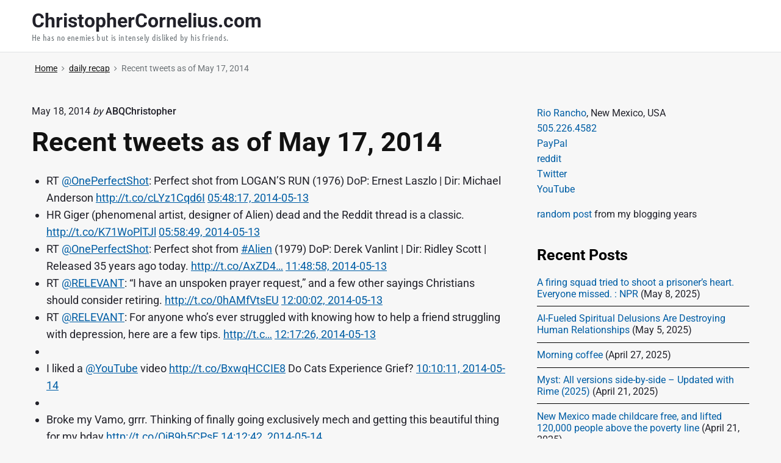

--- FILE ---
content_type: text/html; charset=UTF-8
request_url: https://christophercornelius.com/recent-tweets-as-of-may-17-2014/
body_size: 18370
content:
<!DOCTYPE html>
<html lang="en-US" class="no-js">

<head>
<meta charset="UTF-8" />
<script>(function(html){html.className = html.className.replace(/\bno-js\b/,'js')})(document.documentElement);</script>
<title>Recent tweets as of May 17, 2014 &#8211; ChristopherCornelius.com</title>
<meta name='robots' content='max-image-preview:large' />
	<style>img:is([sizes="auto" i], [sizes^="auto," i]) { contain-intrinsic-size: 3000px 1500px }</style>
	<meta name="viewport" content="width=device-width, initial-scale=1" />
<meta name="generator" content="Themelia 1.3.1" />
<link rel='dns-prefetch' href='//stats.wp.com' />
<link href='https://fonts.gstatic.com' crossorigin rel='preconnect' />
<link rel="alternate" type="application/rss+xml" title="ChristopherCornelius.com &raquo; Feed" href="https://christophercornelius.com/feed/" />
<link rel="alternate" type="application/rss+xml" title="ChristopherCornelius.com &raquo; Comments Feed" href="https://christophercornelius.com/comments/feed/" />
<link rel="alternate" type="application/rss+xml" title="ChristopherCornelius.com &raquo; Recent tweets as of May 17, 2014 Comments Feed" href="https://christophercornelius.com/recent-tweets-as-of-may-17-2014/feed/" />
<link rel="pingback" href="https://christophercornelius.com/xmlrpc.php" />
<script type="text/javascript">
/* <![CDATA[ */
window._wpemojiSettings = {"baseUrl":"https:\/\/s.w.org\/images\/core\/emoji\/15.0.3\/72x72\/","ext":".png","svgUrl":"https:\/\/s.w.org\/images\/core\/emoji\/15.0.3\/svg\/","svgExt":".svg","source":{"concatemoji":"https:\/\/christophercornelius.com\/wp-includes\/js\/wp-emoji-release.min.js?ver=6.7.4"}};
/*! This file is auto-generated */
!function(i,n){var o,s,e;function c(e){try{var t={supportTests:e,timestamp:(new Date).valueOf()};sessionStorage.setItem(o,JSON.stringify(t))}catch(e){}}function p(e,t,n){e.clearRect(0,0,e.canvas.width,e.canvas.height),e.fillText(t,0,0);var t=new Uint32Array(e.getImageData(0,0,e.canvas.width,e.canvas.height).data),r=(e.clearRect(0,0,e.canvas.width,e.canvas.height),e.fillText(n,0,0),new Uint32Array(e.getImageData(0,0,e.canvas.width,e.canvas.height).data));return t.every(function(e,t){return e===r[t]})}function u(e,t,n){switch(t){case"flag":return n(e,"\ud83c\udff3\ufe0f\u200d\u26a7\ufe0f","\ud83c\udff3\ufe0f\u200b\u26a7\ufe0f")?!1:!n(e,"\ud83c\uddfa\ud83c\uddf3","\ud83c\uddfa\u200b\ud83c\uddf3")&&!n(e,"\ud83c\udff4\udb40\udc67\udb40\udc62\udb40\udc65\udb40\udc6e\udb40\udc67\udb40\udc7f","\ud83c\udff4\u200b\udb40\udc67\u200b\udb40\udc62\u200b\udb40\udc65\u200b\udb40\udc6e\u200b\udb40\udc67\u200b\udb40\udc7f");case"emoji":return!n(e,"\ud83d\udc26\u200d\u2b1b","\ud83d\udc26\u200b\u2b1b")}return!1}function f(e,t,n){var r="undefined"!=typeof WorkerGlobalScope&&self instanceof WorkerGlobalScope?new OffscreenCanvas(300,150):i.createElement("canvas"),a=r.getContext("2d",{willReadFrequently:!0}),o=(a.textBaseline="top",a.font="600 32px Arial",{});return e.forEach(function(e){o[e]=t(a,e,n)}),o}function t(e){var t=i.createElement("script");t.src=e,t.defer=!0,i.head.appendChild(t)}"undefined"!=typeof Promise&&(o="wpEmojiSettingsSupports",s=["flag","emoji"],n.supports={everything:!0,everythingExceptFlag:!0},e=new Promise(function(e){i.addEventListener("DOMContentLoaded",e,{once:!0})}),new Promise(function(t){var n=function(){try{var e=JSON.parse(sessionStorage.getItem(o));if("object"==typeof e&&"number"==typeof e.timestamp&&(new Date).valueOf()<e.timestamp+604800&&"object"==typeof e.supportTests)return e.supportTests}catch(e){}return null}();if(!n){if("undefined"!=typeof Worker&&"undefined"!=typeof OffscreenCanvas&&"undefined"!=typeof URL&&URL.createObjectURL&&"undefined"!=typeof Blob)try{var e="postMessage("+f.toString()+"("+[JSON.stringify(s),u.toString(),p.toString()].join(",")+"));",r=new Blob([e],{type:"text/javascript"}),a=new Worker(URL.createObjectURL(r),{name:"wpTestEmojiSupports"});return void(a.onmessage=function(e){c(n=e.data),a.terminate(),t(n)})}catch(e){}c(n=f(s,u,p))}t(n)}).then(function(e){for(var t in e)n.supports[t]=e[t],n.supports.everything=n.supports.everything&&n.supports[t],"flag"!==t&&(n.supports.everythingExceptFlag=n.supports.everythingExceptFlag&&n.supports[t]);n.supports.everythingExceptFlag=n.supports.everythingExceptFlag&&!n.supports.flag,n.DOMReady=!1,n.readyCallback=function(){n.DOMReady=!0}}).then(function(){return e}).then(function(){var e;n.supports.everything||(n.readyCallback(),(e=n.source||{}).concatemoji?t(e.concatemoji):e.wpemoji&&e.twemoji&&(t(e.twemoji),t(e.wpemoji)))}))}((window,document),window._wpemojiSettings);
/* ]]> */
</script>
<link rel='stylesheet' id='themelia-ionicons-css' href='https://christophercornelius.com/wp-content/themes/themelia/css/ionicons.min.css?ver=1.5.0' type='text/css' media='all' />
<link rel='stylesheet' id='themelia-unsemantic-css' href='https://christophercornelius.com/wp-content/themes/themelia/css/unsemantic.min.css?ver=1.5.0' type='text/css' media='all' />
<link rel='stylesheet' id='themelia-style-css' href='https://christophercornelius.com/wp-content/themes/themelia/style.min.css?ver=1.5.0' type='text/css' media='all' />
<style id='themelia-style-inline-css' type='text/css'>
body { font-size: 1em;} @media (min-width: 600px) and (max-width: 1199px) { body {font-size: 1.063em}}  @media (min-width: 1200px) and (max-width: 1799px) { body {font-size: 1.125em}}  @media (min-width: 1800px) { body {font-size: 1.188em}} h1{font-size:1.602em}h2{font-size:1.424em}.big,.lead,blockquote,h3{font-size:1.266em}h4{font-size:1.125em}h5,h6{font-size:1em}blockquote cite,small,.small,sup{font-size:.889em}.smaller{font-size:.79em} @media (min-width: 600px)  and (max-width: 1199px) { h1{font-size:2.074em}h2{font-size:1.728em}h3{font-size:1.44em}.big,.lead,blockquote,h4{font-size:1.2em}h5,h6{font-size:1em}blockquote cite,small,.small,sup{font-size:.833em}.smaller{font-size:.75em} }  @media (min-width: 1200px) and (max-width: 1799px) { h1{font-size:2.441em}h2{font-size:1.953em}h3{font-size:1.563em}.big,.lead,blockquote,h4{font-size:1.25em}h5,h6{font-size:1em}blockquote cite,small,.small,sup{font-size:.889em}.smaller{font-size:.75em} }  @media (min-width: 1800px) { h1{font-size:3.157em}h2{font-size:2.369em}h3{font-size:1.777em}.big,.lead,blockquote,h4{font-size:1.333em}h5,h6{font-size:1em}blockquote cite,small,.small,sup{font-size:.889em}.smaller{font-size:.75em} } .grid-container {max-width: 1340px}@media (min-width:1200px){.sm-simple>.menu-item{padding:0 10px}.sm-simple>.menu-item.pr0{padding-right:0}.sm-simple>.menu-item.pl0{padding-left:0}.sm-simple>li>a:before{content:"";display:block;height:3px;left:0;right:0;bottom:0;position:absolute;transition:transform .3s ease;transform:scaleX(0)}.sm-simple>li>a.highlighted:before,.sm-simple>li>a:hover:before{background:#b10e1e;transform:scaleX(1)}.sm-simple>li.current-menu-item>a:before,.sm-simple>li.current-page-ancestor>a:before,.sm-simple>li.current_page_item>a:before,.sm-simple>li.current_page_parent>a:before{background:#ba321d;transform:scaleX(1)}.no-js .sm ul ul{min-width:12em;left:100%!important;top:0!important}.sm-simple a.highlighted .sub-arrow:after{content:"\f3d0"}.site-title-wrap{float:left;position:relative}.header-inline-menu-title .site-title-wrap{padding-left:15px}.menu-primary{align-items:center;display:-webkit-box;display:-ms-flexbox;display:flex;-webkit-box-orient:vertical;-webkit-box-direction:normal;-ms-flex-direction:column;flex-direction:column;-webkit-box-pack:center;-ms-flex-pack:center;justify-content:center;margin-left:auto}.site-header .menu-items{float:left}.sm-simple ul{position:absolute;width:12em}.sm-simple li{float:left}.sm-simple.sm-rtl li{float:right}.sm-simple ul li,.sm-simple.sm-rtl ul li,.sm-simple.sm-vertical li{float:none}.sm-simple a{white-space:nowrap}.sm-simple ul a,.sm-simple.sm-vertical a{white-space:normal}.sm-simple .sm-nowrap>li>:not(ul) a,.sm-simple .sm-nowrap>li>a{white-space:nowrap}.sm-simple a{padding-top:.5em;padding-bottom:.5em;width:auto}.sm-simple ul li a{padding:.85em}.header-i-m-lr .sm-simple li:first-child a,.header-s-l .sm-simple li:first-child a{padding-left:0}.sm-simple a.disabled{background:#fff;color:#ccc}.sm-simple a.has-submenu{padding-right:10px}.sm-simple a .sub-arrow{width:8px;background:0 0}.sm-simple a .sub-arrow:after{font-size:12px}.sm-simple>li:first-child{border-left:0}.sm-simple ul{border:1px solid rgba(39,55,64,.09);-webkit-box-shadow:0 1px 1px rgba(0,0,0,.01);-moz-box-shadow:0 1px 1px rgba(0,0,0,.01);box-shadow:0 1px 1px rgba(0,0,0,.01);background:#fff}.sm-simple ul a.has-submenu{padding-right:30px}.sm-simple ul a .sub-arrow{position:absolute;right:12px}.sm-simple ul a .sub-arrow:after{position:absolute;right:12px;top:50%;margin-top:-6px;-ms-transform:rotate(-90deg);-webkit-transform:rotate(-90deg);transform:rotate(-90deg)}.sm-simple .sub-menu li{border-bottom:1px solid rgba(39,55,64,.09)}.sm-simple .sub-menu li:last-child{border-bottom:none}.sm-simple ul>li:first-child{border-top:0}.sm-simple span.scroll-down,.sm-simple span.scroll-up{display:none;position:absolute;overflow:hidden;visibility:hidden;background:#fff;height:20px}.sm-simple span.scroll-down-arrow,.sm-simple span.scroll-up-arrow{position:absolute;top:-2px;left:50%;margin-left:-8px;width:0;height:0;overflow:hidden;border-width:8px;border-style:dashed dashed solid dashed;border-color:transparent transparent #555 transparent}.sm-simple span.scroll-down-arrow{top:6px;border-style:solid dashed dashed dashed;border-color:#555 transparent transparent transparent}.sm-simple.sm-rtl a.has-submenu{padding-right:20px;padding-left:32px}.sm-simple.sm-rtl a .sub-arrow{right:auto;left:20px}.sm-simple.sm-rtl.sm-vertical a.has-submenu{padding:11px 20px}.sm-simple.sm-rtl.sm-vertical a .sub-arrow{right:20px;margin-right:-12px}.sm-simple.sm-rtl>li:first-child{border-left:1px solid #eee}.sm-simple.sm-rtl>li:last-child{border-left:0}.sm-simple.sm-rtl ul a.has-submenu{padding:11px 20px}.sm-simple.sm-rtl ul a .sub-arrow{right:20px;margin-right:-12px}.sm-simple.sm-vertical a .sub-arrow{right:auto;margin-left:-12px}.sm-simple.sm-vertical li{border-left:0;border-top:1px solid #eee}.sm-simple.sm-vertical>li:first-child{border-top:0}.access-inner{-webkit-box-orient:horizontal;-webkit-box-direction:normal;-ms-flex-direction:row;flex-direction:row;-webkit-box-pack:justify;-ms-flex-pack:justify;justify-content:space-between}.header-inline-menu-title .access-inner{-webkit-box-orient:horizontal;-webkit-box-direction:reverse;-ms-flex-direction:row-reverse;flex-direction:row-reverse}.menu-primary{width:auto}.header-inline-title-menu .site-access li:last-child,.header-stack-right .site-access li:last-child{padding-right:0}.header-inline-menu-title .site-access li:first-child,.header-stack-left .site-access li:first-child{padding-left:0}.main-menu-btn{display:none!important}.menu-primary-items{position:relative;top:0}.menu-primary-items[aria-expanded=false]{display:block}}@media only screen and (max-width:1199px){.sm-simple a .sub-arrow{background-color:rgba(39,55,64,.05)}.sm-simple a.highlighted .sub-arrow{background-color:rgba(39,55,64,.07)}.sm-simple ul a .sub-arrow,.sm-simple ul a.highlighted .sub-arrow{background-color:transparent}.sm-simple li a{border-top:1px solid rgba(39,55,64,.09)}.sm-simple li a{padding-top:15px;padding-bottom:15px}.sm-simple li a.has-submenu{padding-right:60px}.sm-simple li li{margin-left:0}.sm-simple li li a{padding-left:15px;padding-right:5px;padding-top:15px;padding-bottom:15px}.sm-simple .sub-menu li a:hover{background:0 0}.sm-simple li.cta a{border:none;margin-top:15px;margin-bottom:25px;text-align:center}}.btn-primary, .btn, input[type="submit"], .gform_button {background:#00823B}.woocommerce #main a.button, .woocommerce #main button.button, .sidebar-primary .edd_checkout a, .sidebar-special .edd_checkout a, #main .edd_go_to_checkout.button, #main .edd-add-to-cart.button, #main .woocommerce a.button.alt, #main .woocommerce button.button.alt, #main .woocommerce input.button.alt {background:#00823B}.woocommerce #main #respond input#submit, #main .woocommerce button.button {background:#E8E8E8}
</style>
<link rel='stylesheet' id='wp-block-library-css' href='https://christophercornelius.com/wp-includes/css/dist/block-library/style.min.css?ver=6.7.4' type='text/css' media='all' />
<style id='classic-theme-styles-inline-css' type='text/css'>
/*! This file is auto-generated */
.wp-block-button__link{color:#fff;background-color:#32373c;border-radius:9999px;box-shadow:none;text-decoration:none;padding:calc(.667em + 2px) calc(1.333em + 2px);font-size:1.125em}.wp-block-file__button{background:#32373c;color:#fff;text-decoration:none}
</style>
<style id='global-styles-inline-css' type='text/css'>
:root{--wp--preset--aspect-ratio--square: 1;--wp--preset--aspect-ratio--4-3: 4/3;--wp--preset--aspect-ratio--3-4: 3/4;--wp--preset--aspect-ratio--3-2: 3/2;--wp--preset--aspect-ratio--2-3: 2/3;--wp--preset--aspect-ratio--16-9: 16/9;--wp--preset--aspect-ratio--9-16: 9/16;--wp--preset--color--black: #000000;--wp--preset--color--cyan-bluish-gray: #abb8c3;--wp--preset--color--white: #ffffff;--wp--preset--color--pale-pink: #f78da7;--wp--preset--color--vivid-red: #cf2e2e;--wp--preset--color--luminous-vivid-orange: #ff6900;--wp--preset--color--luminous-vivid-amber: #fcb900;--wp--preset--color--light-green-cyan: #7bdcb5;--wp--preset--color--vivid-green-cyan: #00d084;--wp--preset--color--pale-cyan-blue: #8ed1fc;--wp--preset--color--vivid-cyan-blue: #0693e3;--wp--preset--color--vivid-purple: #9b51e0;--wp--preset--gradient--vivid-cyan-blue-to-vivid-purple: linear-gradient(135deg,rgba(6,147,227,1) 0%,rgb(155,81,224) 100%);--wp--preset--gradient--light-green-cyan-to-vivid-green-cyan: linear-gradient(135deg,rgb(122,220,180) 0%,rgb(0,208,130) 100%);--wp--preset--gradient--luminous-vivid-amber-to-luminous-vivid-orange: linear-gradient(135deg,rgba(252,185,0,1) 0%,rgba(255,105,0,1) 100%);--wp--preset--gradient--luminous-vivid-orange-to-vivid-red: linear-gradient(135deg,rgba(255,105,0,1) 0%,rgb(207,46,46) 100%);--wp--preset--gradient--very-light-gray-to-cyan-bluish-gray: linear-gradient(135deg,rgb(238,238,238) 0%,rgb(169,184,195) 100%);--wp--preset--gradient--cool-to-warm-spectrum: linear-gradient(135deg,rgb(74,234,220) 0%,rgb(151,120,209) 20%,rgb(207,42,186) 40%,rgb(238,44,130) 60%,rgb(251,105,98) 80%,rgb(254,248,76) 100%);--wp--preset--gradient--blush-light-purple: linear-gradient(135deg,rgb(255,206,236) 0%,rgb(152,150,240) 100%);--wp--preset--gradient--blush-bordeaux: linear-gradient(135deg,rgb(254,205,165) 0%,rgb(254,45,45) 50%,rgb(107,0,62) 100%);--wp--preset--gradient--luminous-dusk: linear-gradient(135deg,rgb(255,203,112) 0%,rgb(199,81,192) 50%,rgb(65,88,208) 100%);--wp--preset--gradient--pale-ocean: linear-gradient(135deg,rgb(255,245,203) 0%,rgb(182,227,212) 50%,rgb(51,167,181) 100%);--wp--preset--gradient--electric-grass: linear-gradient(135deg,rgb(202,248,128) 0%,rgb(113,206,126) 100%);--wp--preset--gradient--midnight: linear-gradient(135deg,rgb(2,3,129) 0%,rgb(40,116,252) 100%);--wp--preset--font-size--small: 13px;--wp--preset--font-size--medium: 20px;--wp--preset--font-size--large: 36px;--wp--preset--font-size--x-large: 42px;--wp--preset--spacing--20: 0.44rem;--wp--preset--spacing--30: 0.67rem;--wp--preset--spacing--40: 1rem;--wp--preset--spacing--50: 1.5rem;--wp--preset--spacing--60: 2.25rem;--wp--preset--spacing--70: 3.38rem;--wp--preset--spacing--80: 5.06rem;--wp--preset--shadow--natural: 6px 6px 9px rgba(0, 0, 0, 0.2);--wp--preset--shadow--deep: 12px 12px 50px rgba(0, 0, 0, 0.4);--wp--preset--shadow--sharp: 6px 6px 0px rgba(0, 0, 0, 0.2);--wp--preset--shadow--outlined: 6px 6px 0px -3px rgba(255, 255, 255, 1), 6px 6px rgba(0, 0, 0, 1);--wp--preset--shadow--crisp: 6px 6px 0px rgba(0, 0, 0, 1);}:where(.is-layout-flex){gap: 0.5em;}:where(.is-layout-grid){gap: 0.5em;}body .is-layout-flex{display: flex;}.is-layout-flex{flex-wrap: wrap;align-items: center;}.is-layout-flex > :is(*, div){margin: 0;}body .is-layout-grid{display: grid;}.is-layout-grid > :is(*, div){margin: 0;}:where(.wp-block-columns.is-layout-flex){gap: 2em;}:where(.wp-block-columns.is-layout-grid){gap: 2em;}:where(.wp-block-post-template.is-layout-flex){gap: 1.25em;}:where(.wp-block-post-template.is-layout-grid){gap: 1.25em;}.has-black-color{color: var(--wp--preset--color--black) !important;}.has-cyan-bluish-gray-color{color: var(--wp--preset--color--cyan-bluish-gray) !important;}.has-white-color{color: var(--wp--preset--color--white) !important;}.has-pale-pink-color{color: var(--wp--preset--color--pale-pink) !important;}.has-vivid-red-color{color: var(--wp--preset--color--vivid-red) !important;}.has-luminous-vivid-orange-color{color: var(--wp--preset--color--luminous-vivid-orange) !important;}.has-luminous-vivid-amber-color{color: var(--wp--preset--color--luminous-vivid-amber) !important;}.has-light-green-cyan-color{color: var(--wp--preset--color--light-green-cyan) !important;}.has-vivid-green-cyan-color{color: var(--wp--preset--color--vivid-green-cyan) !important;}.has-pale-cyan-blue-color{color: var(--wp--preset--color--pale-cyan-blue) !important;}.has-vivid-cyan-blue-color{color: var(--wp--preset--color--vivid-cyan-blue) !important;}.has-vivid-purple-color{color: var(--wp--preset--color--vivid-purple) !important;}.has-black-background-color{background-color: var(--wp--preset--color--black) !important;}.has-cyan-bluish-gray-background-color{background-color: var(--wp--preset--color--cyan-bluish-gray) !important;}.has-white-background-color{background-color: var(--wp--preset--color--white) !important;}.has-pale-pink-background-color{background-color: var(--wp--preset--color--pale-pink) !important;}.has-vivid-red-background-color{background-color: var(--wp--preset--color--vivid-red) !important;}.has-luminous-vivid-orange-background-color{background-color: var(--wp--preset--color--luminous-vivid-orange) !important;}.has-luminous-vivid-amber-background-color{background-color: var(--wp--preset--color--luminous-vivid-amber) !important;}.has-light-green-cyan-background-color{background-color: var(--wp--preset--color--light-green-cyan) !important;}.has-vivid-green-cyan-background-color{background-color: var(--wp--preset--color--vivid-green-cyan) !important;}.has-pale-cyan-blue-background-color{background-color: var(--wp--preset--color--pale-cyan-blue) !important;}.has-vivid-cyan-blue-background-color{background-color: var(--wp--preset--color--vivid-cyan-blue) !important;}.has-vivid-purple-background-color{background-color: var(--wp--preset--color--vivid-purple) !important;}.has-black-border-color{border-color: var(--wp--preset--color--black) !important;}.has-cyan-bluish-gray-border-color{border-color: var(--wp--preset--color--cyan-bluish-gray) !important;}.has-white-border-color{border-color: var(--wp--preset--color--white) !important;}.has-pale-pink-border-color{border-color: var(--wp--preset--color--pale-pink) !important;}.has-vivid-red-border-color{border-color: var(--wp--preset--color--vivid-red) !important;}.has-luminous-vivid-orange-border-color{border-color: var(--wp--preset--color--luminous-vivid-orange) !important;}.has-luminous-vivid-amber-border-color{border-color: var(--wp--preset--color--luminous-vivid-amber) !important;}.has-light-green-cyan-border-color{border-color: var(--wp--preset--color--light-green-cyan) !important;}.has-vivid-green-cyan-border-color{border-color: var(--wp--preset--color--vivid-green-cyan) !important;}.has-pale-cyan-blue-border-color{border-color: var(--wp--preset--color--pale-cyan-blue) !important;}.has-vivid-cyan-blue-border-color{border-color: var(--wp--preset--color--vivid-cyan-blue) !important;}.has-vivid-purple-border-color{border-color: var(--wp--preset--color--vivid-purple) !important;}.has-vivid-cyan-blue-to-vivid-purple-gradient-background{background: var(--wp--preset--gradient--vivid-cyan-blue-to-vivid-purple) !important;}.has-light-green-cyan-to-vivid-green-cyan-gradient-background{background: var(--wp--preset--gradient--light-green-cyan-to-vivid-green-cyan) !important;}.has-luminous-vivid-amber-to-luminous-vivid-orange-gradient-background{background: var(--wp--preset--gradient--luminous-vivid-amber-to-luminous-vivid-orange) !important;}.has-luminous-vivid-orange-to-vivid-red-gradient-background{background: var(--wp--preset--gradient--luminous-vivid-orange-to-vivid-red) !important;}.has-very-light-gray-to-cyan-bluish-gray-gradient-background{background: var(--wp--preset--gradient--very-light-gray-to-cyan-bluish-gray) !important;}.has-cool-to-warm-spectrum-gradient-background{background: var(--wp--preset--gradient--cool-to-warm-spectrum) !important;}.has-blush-light-purple-gradient-background{background: var(--wp--preset--gradient--blush-light-purple) !important;}.has-blush-bordeaux-gradient-background{background: var(--wp--preset--gradient--blush-bordeaux) !important;}.has-luminous-dusk-gradient-background{background: var(--wp--preset--gradient--luminous-dusk) !important;}.has-pale-ocean-gradient-background{background: var(--wp--preset--gradient--pale-ocean) !important;}.has-electric-grass-gradient-background{background: var(--wp--preset--gradient--electric-grass) !important;}.has-midnight-gradient-background{background: var(--wp--preset--gradient--midnight) !important;}.has-small-font-size{font-size: var(--wp--preset--font-size--small) !important;}.has-medium-font-size{font-size: var(--wp--preset--font-size--medium) !important;}.has-large-font-size{font-size: var(--wp--preset--font-size--large) !important;}.has-x-large-font-size{font-size: var(--wp--preset--font-size--x-large) !important;}
:where(.wp-block-post-template.is-layout-flex){gap: 1.25em;}:where(.wp-block-post-template.is-layout-grid){gap: 1.25em;}
:where(.wp-block-columns.is-layout-flex){gap: 2em;}:where(.wp-block-columns.is-layout-grid){gap: 2em;}
:root :where(.wp-block-pullquote){font-size: 1.5em;line-height: 1.6;}
</style>
<script type="text/javascript" src="https://christophercornelius.com/wp-includes/js/jquery/jquery.min.js?ver=3.7.1" id="jquery-core-js"></script>
<script type="text/javascript" src="https://christophercornelius.com/wp-includes/js/jquery/jquery-migrate.min.js?ver=3.4.1" id="jquery-migrate-js"></script>
<!--[if lt IE 9]>
<script type="text/javascript" src="https://christophercornelius.com/wp-content/themes/themelia/js/html5$suffix.js?ver=3.7.3" id="themelia-html5-js"></script>
<![endif]-->
<link rel="https://api.w.org/" href="https://christophercornelius.com/wp-json/" /><link rel="alternate" title="JSON" type="application/json" href="https://christophercornelius.com/wp-json/wp/v2/posts/7056" /><link rel="EditURI" type="application/rsd+xml" title="RSD" href="https://christophercornelius.com/xmlrpc.php?rsd" />
<meta name="generator" content="WordPress 6.7.4" />
<meta name="generator" content="Seriously Simple Podcasting 2.16.2" />
<link rel="canonical" href="https://christophercornelius.com/recent-tweets-as-of-may-17-2014/" />
<link rel='shortlink' href='https://wp.me/paLBb0-1PO' />
<link rel="alternate" title="oEmbed (JSON)" type="application/json+oembed" href="https://christophercornelius.com/wp-json/oembed/1.0/embed?url=https%3A%2F%2Fchristophercornelius.com%2Frecent-tweets-as-of-may-17-2014%2F" />
<link rel="alternate" title="oEmbed (XML)" type="text/xml+oembed" href="https://christophercornelius.com/wp-json/oembed/1.0/embed?url=https%3A%2F%2Fchristophercornelius.com%2Frecent-tweets-as-of-may-17-2014%2F&#038;format=xml" />

	<script type='text/javascript'>
	/* <![CDATA[ */
	sk_i18n_error = 'Can\'t read Schreikasten Feed';
	sk_url = 'https://christophercornelius.com';
	sk_hasFocus = false;
	sk_old_title = document.title;
	sk_title_message = 'New message from ';
	sk_text_del = 'Are you sure you want to delete this comment?';
	sk_text_blk = 'Are you sure you want to mark this comment as blacklisted?';
	sk_text_spm = 'Are you sure you want to mark this comment as SPAM?';
	/* ]]> */
	</script>
	<script type="text/javascript" src="https://christophercornelius.com/wp-content/plugins/schreikasten/libs/soundmanager2.js?ver=1.21" id="soundmanager2-js"></script>
<script type="text/javascript" src="https://christophercornelius.com/wp-content/plugins/schreikasten/libs/universal.js?ver=1.21" id="bax-universal-js"></script>
<script type="text/javascript" src="https://christophercornelius.com/wp-includes/js/tw-sack.min.js?ver=1.6.1" id="sack-js"></script>
<script type="text/javascript" src="https://christophercornelius.com/wp-content/plugins/schreikasten/libs/htmlEncoder.js?ver=1.21" id="htmlEncoder-js"></script>
<script type="text/javascript" src="https://christophercornelius.com/wp-content/plugins/schreikasten/schreikasten.js?ver=1.21" id="schreikasten-js"></script>
<link rel='stylesheet' id='schreikasten-css' href='https://christophercornelius.com/wp-content/plugins/schreikasten/css/schreikasten.css?ver=1.21' type='text/css' media='all' />

<link rel="alternate" type="application/rss+xml" title="Podcast RSS feed" href="https://christophercornelius.com/feed/podcast" />

<style type="text/css">
.sfs-subscriber-count, .sfs-count, .sfs-count span, .sfs-stats { -webkit-box-sizing: initial; -moz-box-sizing: initial; box-sizing: initial; }
.sfs-subscriber-count { width: 88px; overflow: hidden; height: 26px; color: #424242; font: 9px Verdana, Geneva, sans-serif; letter-spacing: 1px; }
.sfs-count { width: 86px; height: 17px; line-height: 17px; margin: 0 auto; background: #ccc; border: 1px solid #909090; border-top-color: #fff; border-left-color: #fff; }
.sfs-count span { display: inline-block; height: 11px; line-height: 12px; margin: 2px 1px 2px 2px; padding: 0 2px 0 3px; background: #e4e4e4; border: 1px solid #a2a2a2; border-bottom-color: #fff; border-right-color: #fff; }
.sfs-stats { font-size: 6px; line-height: 6px; margin: 1px 0 0 1px; word-spacing: 2px; text-align: center; text-transform: uppercase; }
</style>
	<style>img#wpstats{display:none}</style>
		<style id="custom-background-css">body.custom-background { background: #f7f7f7; }</style>
<style id="kirki-inline-styles">.headroom + .main, .sticky-header + .main{padding-top:86px;}.site-header{background-color:#fff;}.site-header:after{background-color:rgba(39,55,64,0.14);}.site-title{font-family:Roboto;font-size:1.789em;font-weight:700;line-height:1.2;text-transform:none;}.site-title-wrap .site-title, .site-title-wrap:visited .site-title{color:#22222A;}.site-title-wrap:hover .site-title{color:#22222A;}.site-title-wrap:active .site-title{color:#22222A;}.site-description{font-family:Ubuntu Condensed;font-size:0.8em;font-weight:400;letter-spacing:0.025em;line-height:1.2;text-transform:none;color:#6f767a;}.sm-simple{font-family:Roboto;font-size:16px;font-weight:500;line-height:1.4;text-transform:none;}.sm-simple a, .sm-simple a:visited{color:rgba(34, 34, 42, 1);}.sm-simple a:hover, .sm-simple > li > a.highlighted{color:#000;}.sm-simple a:active, .sm-simple > li > a.highlighted:active{color:#000;}.hamburger-inner, .hamburger-inner:before, .hamburger-inner:after{background-color:rgba(34, 34, 42, 1);}.sm-simple > li > a:hover:before,.sm-simple > li > a.highlighted:before{background:#B10E1E;}.sm-simple > li.current-menu-item > a:before,.sm-simple > li.current_page_item > a:before,.sm-simple > li.current_page_parent > a:before,.sm-simple > li.current-page-ancestor > a:before{background:#BA321D;}.sm-simple .sub-menu a, .sm-simple .sub-menu a:visited{color:#121212;}.sm-simple .sub-menu a:hover, .sm-simple .sub-menu li a.highlighted{color:#b10e1e;}.sm-simple .sub-menu a:active, .sm-simple .sub-menu li a.highlighted:active{color:#b10e1e;}.sm-simple .sub-menu li a{background-color:#fff;}.sm-simple .sub-menu li a:hover, .sm-simple .sub-menu li a.highlighted{background-color:#fff;}.sm-simple .sub-menu li a:active{background-color:#fff;}.sm-simple .sub-menu{border-color:rgba(39, 55, 64, 0.09);}.sm-simple .sub-menu li{border-color:rgba(39, 55, 64, 0.09);}.sm-simple .sub-menu ul{border-top-color:rgba(39, 55, 64, 0.09);}body{font-family:Roboto;font-weight:400;line-height:1.6;color:#22222a;}a{color:#005ea5;}a:visited{color:#005ea5;}a:hover{color:#2e3191;}a:active{color:#2e3191;}h1, h2, h3, h4, h5, h6{font-family:Roboto;font-weight:700;line-height:1.2;}.entry-title a{color:#121212;}.entry-title a:visited{color:#121212;}.entry-title a:hover{color:#333;}.entry-title a:active{color:#444;}.plural .entry-title{text-transform:none;}.singular-post .entry-title{text-transform:none;color:#121212;}.singular-page .entry-title{text-transform:none;color:#121212;}.sidebar-primary .widget-title{letter-spacing:0px;text-transform:none;color:#000000;}.sidebar-footer .widget-title{text-transform:none;color:#121212;}.entry-content h1{text-transform:none;color:#121212;}.entry-content h2{text-transform:none;color:#121212;}.entry-content h3{text-transform:none;color:#121212;}.sidebar-subsidiary h3{text-transform:none;color:#121212;}.entry-content h4{text-transform:none;color:#121212;}.entry-content h5{text-transform:none;color:#121212;}.entry-content h6{text-transform:none;color:#121212;}breadcrumb-trail, .secondary-text, .wp-caption-text{color:#6d7377;}.breadcrumb-trail a, .breadcrumb-trail a:visited, .entry-more-link, .entry-more-link:visited, .more-link, .more-link:visited, .social-navigation a, .social-navigation a:visited{color:#141414;}.breadcrumb-trail a:hover, .entry-more-link:hover, .more-link:hover, .social-navigation a:hover{color:rgba(0,0,0,0.7);}.breadcrumb-trail a:active, .entry-more-link:active, .more-link:active, .social-navigation a:active{color:rgba(0,0,0,0.7);}.archive .post, .blog .post, .search .entry{border-bottom-color:rgba(39, 55, 64, 0.1);}hr{border-bottom-color:rgba(39, 55, 64, 0.1);}.author-info{border-top-color:rgba(39, 55, 64, 0.45);}h4.comments-number{border-top-color:rgba(39, 55, 64, 0.45);}.post-navigation .nav-links{border-top-color:rgba(39, 55, 64, 0.45);}.main .sidebar li{border-bottom-color:#000000;}.sidebar-subsidiary{border-top-color:rgba(38,63,52,0.78);}.sidebar-footer{border-top-color:rgba(39, 55, 64, 0.1);}.site-footer{border-top-color:rgba(39, 55, 64, 0.1);}@font-face{font-display:swap;font-family:'Roboto';font-style:normal;font-weight:400;font-stretch:normal;src:url(//fonts.gstatic.com/l/font?kit=KFOMCnqEu92Fr1ME7kSn66aGLdTylUAMQXC89YmC2DPNWubEbWmQ&skey=a0a0114a1dcab3ac&v=v50) format('woff');}@font-face{font-display:swap;font-family:'Roboto';font-style:normal;font-weight:500;font-stretch:normal;src:url(//fonts.gstatic.com/l/font?kit=KFOMCnqEu92Fr1ME7kSn66aGLdTylUAMQXC89YmC2DPNWub2bWmQ&skey=a0a0114a1dcab3ac&v=v50) format('woff');}@font-face{font-display:swap;font-family:'Roboto';font-style:normal;font-weight:700;font-stretch:normal;src:url(//fonts.gstatic.com/l/font?kit=KFOMCnqEu92Fr1ME7kSn66aGLdTylUAMQXC89YmC2DPNWuYjammQ&skey=a0a0114a1dcab3ac&v=v50) format('woff');}@font-face{font-display:swap;font-family:'Ubuntu Condensed';font-style:normal;font-weight:400;src:url(//fonts.gstatic.com/l/font?kit=u-4k0rCzjgs5J7oXnJcM_0kACGMtf-Q&skey=aeebafbe63d33be9&v=v17) format('woff');}</style></head>

<body class="wordpress ltr en en-us parent-theme y2026 m01 d24 h18 saturday logged-out custom-background singular singular-post singular-post-7056 post-template-default post-format-standard layout-2c-l header-inline header-inline-title-menu title-is-visible description-is-visible" dir="ltr">

	<div id="container" class="container">

		<a href="#content" class="skip-link screen-reader-text focusable">Skip to content</a><!-- .skip-link -->

		<header id="header" class="site-header">
			<div id="branding" class="site-branding">
				<div id="access" class="site-access grid-container">
					<div id="access-inner" class="access-inner grid-100 relative">

									<!-- Site title and logo -->
		<a href="https://christophercornelius.com/" class="site-title-wrap clearfix">
		<div class="branding-item-wrap flex-center">
			<div class="titles-wrap branding-item">
				<p id="site-title" class="site-title">ChristopherCornelius.com</p>				<p id="site-description" class="site-description">He has no enemies but is intensely disliked by his friends.</p>			</div>
		</div>
		</a>
		
						
					</div><!-- .access-inner -->
				</div><!-- #access -->
			</div><!-- #branding -->
		</header><!-- #header -->

<div id="main" class="main">
	<div class="grid-container">
		<div class="grid-100 grid-parent main-inner">
			
	<nav role="navigation" aria-label="Breadcrumbs" class="breadcrumb-trail breadcrumbs" itemprop="breadcrumb"><ul class="trail-items" itemscope itemtype="http://schema.org/BreadcrumbList"><meta name="numberOfItems" content="3" /><meta name="itemListOrder" content="Ascending" /><li itemprop="itemListElement" itemscope itemtype="http://schema.org/ListItem" class="trail-item trail-begin"><a href="https://christophercornelius.com/" rel="home"><span itemprop="name">Home</span></a><meta itemprop="position" content="1" /></li><li itemprop="itemListElement" itemscope itemtype="http://schema.org/ListItem" class="trail-item"><a href="https://christophercornelius.com/category/daily-recap/"><span itemprop="name">daily recap</span></a><meta itemprop="position" content="2" /></li><li itemprop="itemListElement" itemscope itemtype="http://schema.org/ListItem" class="trail-item trail-end"><span itemprop="name">Recent tweets as of May 17, 2014</span><meta itemprop="position" content="3" /></li></ul></nav>
	
			
			<main id="content" class="content grid-70 tablet-grid-66">

				
				
					
						
						<article id="post-7056" class="entry author-abqchristopher post-7056 post type-post status-publish format-standard category-daily-recap tag-balloon-fiesta tag-geeky tag-good-news tag-house-husband tag-movies tag-our-kitties tag-share tag-soapbox tag-vaping tag-watched-movie tag-xian">

	
		<header class="entry-header">

			<div class="entry-byline small">
				<time class="entry-published updated" datetime="2014-05-18T13:53:28-06:00" itemprop="datePublished" title="Sunday, May 18, 2014, 1:53 pm">May 18, 2014</time>
									<span class="post-by">by</span>
					<span class="entry-author" itemprop="author"><a href="https://christophercornelius.com/author/abqchristopher/" title="Posts by ABQChristopher" rel="author" class="url fn n" itemprop="url"><span itemprop="name">ABQChristopher</span></a></span>
									<a href="https://christophercornelius.com/recent-tweets-as-of-may-17-2014/#respond" class="comments-link zero-comments cl-text cl-zero-hide" itemprop="discussionURL"><i class="icon ion-ios-chatboxes-outline comments-sep"></i><span class="comments-number">0</span><span class="comments-text"> comments</span><span class="screen-reader-text"> on "Recent tweets as of May 17, 2014"</span></a>							</div><!-- .entry-byline -->

			<h1 class="entry-title" itemprop="headline">Recent tweets as of May 17, 2014</h1>

			
		</header><!-- .entry-header -->

		<div class="entry-content" itemprop="articleBody">
			<ul class="ws_tweet_list">
<li class="ws_tweet">RT <a href="https://twitter.com/OnePerfectShot">@OnePerfectShot</a>: Perfect shot from LOGAN&#8217;S RUN (1976) DoP: Ernest Laszlo | Dir: Michael Anderson <a href="http://t.co/cLYz1Cqd6I" rel="nofollow">http://t.co/cLYz1Cqd6I</a> <a class="ws_tweet_time" href="https://twitter.com/ABQChristopher/statuses/466183142361948161">05:48:17, 2014-05-13</a></li>
<li class="ws_tweet">HR Giger (phenomenal artist, designer of Alien) dead and the Reddit thread is a classic. <a href="http://t.co/K71WoPlTJl" rel="nofollow">http://t.co/K71WoPlTJl</a> <a class="ws_tweet_time" href="https://twitter.com/ABQChristopher/statuses/466185796417228800">05:58:49, 2014-05-13</a></li>
<li class="ws_tweet">RT <a href="https://twitter.com/OnePerfectShot">@OnePerfectShot</a>: Perfect shot from <a href="https://twitter.com/search?q=%23Alien&amp;src=hash">#Alien</a> (1979) DoP: Derek Vanlint | Dir: Ridley Scott | Released 35 years ago today. <a href="http://t.co/AxZD4…" rel="nofollow">http://t.co/AxZD4…</a> <a class="ws_tweet_time" href="https://twitter.com/ABQChristopher/statuses/466273911252860928">11:48:58, 2014-05-13</a></li>
<li class="ws_tweet">RT <a href="https://twitter.com/RELEVANT">@RELEVANT</a>: &#8220;I have an unspoken prayer request,&#8221; and a few other sayings Christians should consider retiring. <a href="http://t.co/0hAMfVtsEU" rel="nofollow">http://t.co/0hAMfVtsEU</a> <a class="ws_tweet_time" href="https://twitter.com/ABQChristopher/statuses/466276697197666304">12:00:02, 2014-05-13</a></li>
<li class="ws_tweet">RT <a href="https://twitter.com/RELEVANT">@RELEVANT</a>: For anyone who&#8217;s ever struggled with knowing how to help a friend struggling with depression, here are a few tips. <a href="http://t.c…" rel="nofollow">http://t.c…</a> <a class="ws_tweet_time" href="https://twitter.com/ABQChristopher/statuses/466281074868252672">12:17:26, 2014-05-13</a></li>
<li class="ws_tweet"></li>
<li class="ws_tweet">I liked a <a href="https://twitter.com/YouTube">@YouTube</a> video <a href="http://t.co/BxwqHCCIE8" rel="nofollow">http://t.co/BxwqHCCIE8</a> Do Cats Experience Grief? <a class="ws_tweet_time" href="https://twitter.com/ABQChristopher/statuses/466611443077767168">10:10:11, 2014-05-14</a></li>
<li class="ws_tweet"></li>
<li class="ws_tweet">Broke my Vamo, grrr. Thinking of finally going exclusively mech and getting this beautiful thing for my bday <a href="http://t.co/OiB9h5CPsF" rel="nofollow">http://t.co/OiB9h5CPsF</a> <a class="ws_tweet_time" href="https://twitter.com/ABQChristopher/statuses/466672472138715138">14:12:42, 2014-05-14</a></li>
<li class="ws_tweet"></li>
<li class="ws_tweet">RT <a href="https://twitter.com/OnePerfectShot">@OnePerfectShot</a>: Perfect shot: CLOSE ENCOUNTERS OF THE THIRD KIND (1977) DoP: Vilmos Zsigmond | Dir: Steven Spielberg <a href="http://t.co/UpcJhF…" rel="nofollow">http://t.co/UpcJhF…</a> <a class="ws_tweet_time" href="https://twitter.com/ABQChristopher/statuses/466673208159002624">14:15:37, 2014-05-14</a></li>
<li class="ws_tweet">RT <a href="https://twitter.com/WhatsTheHarm">@WhatsTheHarm</a>: What&#8217;s the harm in vaccine misinformation? Babies hemorrhaging as parents refuse vitamin shots. <a href="http://t.co/bddtHOVbnD" rel="nofollow">http://t.co/bddtHOVbnD</a> vi… <a class="ws_tweet_time" href="https://twitter.com/ABQChristopher/statuses/466673921773694976">14:18:28, 2014-05-14</a></li>
<li class="ws_tweet"></li>
<li class="ws_tweet">RT <a href="https://twitter.com/twistedcentral">@twistedcentral</a>: I wish people were like Internet videos and you could tap them lightly to see a clock of how much longer they&#8217;re going … <a class="ws_tweet_time" href="https://twitter.com/ABQChristopher/statuses/466891772166406144">04:44:07, 2014-05-15</a></li>
<li class="ws_tweet">I liked a <a href="https://twitter.com/YouTube">@YouTube</a> video <a href="http://t.co/YBAwIRP9b4" rel="nofollow">http://t.co/YBAwIRP9b4</a> How to Talk to Your Kids About Michael Sam <a class="ws_tweet_time" href="https://twitter.com/ABQChristopher/statuses/467080221045178368">17:12:57, 2014-05-15</a></li>
<li class="ws_tweet">I liked a <a href="https://twitter.com/YouTube">@YouTube</a> video <a href="http://t.co/YqlS8IP40P" rel="nofollow">http://t.co/YqlS8IP40P</a> First Ever Typing On Google Glass <a class="ws_tweet_time" href="https://twitter.com/ABQChristopher/statuses/467080741096927232">17:15:01, 2014-05-15</a></li>
<li class="ws_tweet">I liked a <a href="https://twitter.com/YouTube">@YouTube</a> video <a href="http://t.co/1gAUqiENQZ" rel="nofollow">http://t.co/1gAUqiENQZ</a> Hero pet cat saves kid from dog attack <a class="ws_tweet_time" href="https://twitter.com/ABQChristopher/statuses/467082207798890496">17:20:50, 2014-05-15</a></li>
<li class="ws_tweet">I liked a <a href="https://twitter.com/YouTube">@YouTube</a> video <a href="http://t.co/4ehEfKQCCM" rel="nofollow">http://t.co/4ehEfKQCCM</a> My Cat Saved My Son <a class="ws_tweet_time" href="https://twitter.com/ABQChristopher/statuses/467082582669000704">17:22:20, 2014-05-15</a></li>
<li class="ws_tweet">I liked a <a href="https://twitter.com/YouTube">@YouTube</a> video <a href="http://t.co/f2vuj0H32J" rel="nofollow">http://t.co/f2vuj0H32J</a> Federal balloon pilot crackdown may impact Balloon Fiesta <a class="ws_tweet_time" href="https://twitter.com/ABQChristopher/statuses/467105463922720769">18:53:15, 2014-05-15</a></li>
<li class="ws_tweet">I added a video to a <a href="https://twitter.com/YouTube">@YouTube</a> playlist <a href="http://t.co/2c1K4hw8wO" rel="nofollow">http://t.co/2c1K4hw8wO</a> Wavelength 1983 <a class="ws_tweet_time" href="https://twitter.com/ABQChristopher/statuses/467145245155540992">21:31:20, 2014-05-15</a></li>
<li class="ws_tweet"></li>
<li class="ws_tweet">RT <a href="https://twitter.com/HistoricalPics">@HistoricalPics</a>: Abandoned Drive-In Theater, New Jersey <a href="http://t.co/4XW9mNmtZP" rel="nofollow">http://t.co/4XW9mNmtZP</a> <a class="ws_tweet_time" href="https://twitter.com/ABQChristopher/statuses/467420893896265728">15:46:40, 2014-05-16</a></li>
<li class="ws_tweet"></li>
<li class="ws_tweet">The guy is here installing our new dishwasher. It&#8217;s been what? Three weeks? Of washing them the old fashioned way. <a href="https://twitter.com/search?q=%23yay&amp;src=hash">#yay</a> <a class="ws_tweet_time" href="https://twitter.com/ABQChristopher/statuses/467722488709783552">11:45:05, 2014-05-17</a></li>
<li class="ws_tweet"></li>
<li class="ws_tweet">Watched Star Trek Into Darkness. The sci-fi fanatic in me was breathlessly exhilarated, the old school Trekkie in me was deeply offended. <a class="ws_tweet_time" href="https://twitter.com/ABQChristopher/statuses/467856701291376640">20:38:24, 2014-05-17</a></li>
</ul>
<div class='yarpp yarpp-related yarpp-related-website yarpp-template-list'>
<!-- YARPP List -->
<p>Possibly related posts:</p><ol>
<li><a href="https://christophercornelius.com/recent-tweets-as-of-may-12-2014/" rel="bookmark" title="Recent tweets as of May 12, 2014">Recent tweets as of May 12, 2014</a></li>
<li><a href="https://christophercornelius.com/recent-tweets-as-of-may-7-2014/" rel="bookmark" title="Recent tweets as of May 7, 2014">Recent tweets as of May 7, 2014</a></li>
<li><a href="https://christophercornelius.com/recent-tweets-as-of-may-1-2014/" rel="bookmark" title="Recent tweets as of May 1, 2014">Recent tweets as of May 1, 2014</a></li>
<li><a href="https://christophercornelius.com/recent-tweets-as-of-apr-21-2014/" rel="bookmark" title="Recent tweets as of Apr 21, 2014">Recent tweets as of Apr 21, 2014</a></li>
<li><a href="https://christophercornelius.com/recent-tweets-as-of-apr-12-2014/" rel="bookmark" title="Recent tweets as of Apr 12, 2014">Recent tweets as of Apr 12, 2014</a></li>
</ol>
<p>Powered by <a href='https://yarpp.com' title='WordPress Related Posts' target='_blank'>YARPP</a>.</p>
</div>
					</div><!-- .entry-content -->

		<footer class="entry-footer">
			<span class="entry-terms category" itemprop="articleSection"><span class="title">Posted in: </span><a href="https://christophercornelius.com/category/daily-recap/" rel="tag">daily recap</a></span>			<br /><span class="entry-terms post_tag" itemprop="keywords"><span class="title">Tagged: </span><a href="https://christophercornelius.com/tag/balloon-fiesta/" rel="tag">balloon fiesta</a><span>,</span> <a href="https://christophercornelius.com/tag/geeky/" rel="tag">geeky</a><span>,</span> <a href="https://christophercornelius.com/tag/good-news/" rel="tag">good news</a><span>,</span> <a href="https://christophercornelius.com/tag/house-husband/" rel="tag">house husband</a><span>,</span> <a href="https://christophercornelius.com/tag/movies/" rel="tag">movies</a><span>,</span> <a href="https://christophercornelius.com/tag/our-kitties/" rel="tag">our kitties</a><span>,</span> <a href="https://christophercornelius.com/tag/share/" rel="tag">share</a><span>,</span> <a href="https://christophercornelius.com/tag/soapbox/" rel="tag">soapbox</a><span>,</span> <a href="https://christophercornelius.com/tag/vaping/" rel="tag">vaping</a><span>,</span> <a href="https://christophercornelius.com/tag/watched-movie/" rel="tag">watched movie</a><span>,</span> <a href="https://christophercornelius.com/tag/xian/" rel="tag">xian</a></span>		</footer><!-- .entry-footer -->

		
	
</article><!-- .entry -->

						
							
<section id="comments-template">

	
	
		<div id="respond" class="comment-respond">
		<h3 id="reply-title" class="comment-reply-title">Leave a Reply</h3><form action="https://christophercornelius.com/wp-comments-post.php" method="post" id="commentform" class="comment-form" novalidate><p class="comment-notes"><span id="email-notes">Your email address will not be published.</span> <span class="required-field-message">Required fields are marked <span class="required">*</span></span></p><p class="comment-form-comment"><label for="comment">Comment <span class="required">*</span></label> <textarea id="comment" name="comment" cols="45" rows="8" maxlength="65525" required></textarea></p><p class="comment-form-author"><label for="author">Name <span class="required">*</span></label> <input id="author" name="author" type="text" value="" size="30" maxlength="245" autocomplete="name" required /></p>
<p class="comment-form-email"><label for="email">Email <span class="required">*</span></label> <input id="email" name="email" type="email" value="" size="30" maxlength="100" aria-describedby="email-notes" autocomplete="email" required /></p>
<p class="comment-form-url"><label for="url">Website</label> <input id="url" name="url" type="url" value="" size="30" maxlength="200" autocomplete="url" /></p>
<p class="comment-form-cookies-consent"><input id="wp-comment-cookies-consent" name="wp-comment-cookies-consent" type="checkbox" value="yes" /> <label for="wp-comment-cookies-consent">Save my name, email, and website in this browser for the next time I comment.</label></p>
<p class="form-submit"><input name="submit" type="submit" id="submit" class="submit" value="Post Comment" /> <input type='hidden' name='comment_post_ID' value='7056' id='comment_post_ID' />
<input type='hidden' name='comment_parent' id='comment_parent' value='0' />
</p><p style="display: none;"><input type="hidden" id="akismet_comment_nonce" name="akismet_comment_nonce" value="4aef307b8d" /></p><p style="display: none !important;" class="akismet-fields-container" data-prefix="ak_"><label>&#916;<textarea name="ak_hp_textarea" cols="45" rows="8" maxlength="100"></textarea></label><input type="hidden" id="ak_js_1" name="ak_js" value="208"/><script>document.getElementById( "ak_js_1" ).setAttribute( "value", ( new Date() ).getTime() );</script></p></form>	</div><!-- #respond -->
	<p class="akismet_comment_form_privacy_notice">This site uses Akismet to reduce spam. <a href="https://akismet.com/privacy/" target="_blank" rel="nofollow noopener">Learn how your comment data is processed.</a></p>
</section><!-- #comments-template -->

						
					
					
	
	<nav class="navigation post-navigation" aria-label="Posts">
		<h2 class="screen-reader-text">Post navigation</h2>
		<div class="nav-links"><div class="nav-previous"><a href="https://christophercornelius.com/recent-tweets-as-of-may-12-2014/" rel="prev"><span class="meta-nav" aria-hidden="true">Previous</span> <span class="screen-reader-text">Previous post:</span> <span class="post-title">Recent tweets as of May 12, 2014</span></a></div><div class="nav-next"><a href="https://christophercornelius.com/recent-tweets-as-of-may-24-2014/" rel="next"><span class="meta-nav" aria-hidden="true">Next</span> <span class="screen-reader-text">Next post:</span> <span class="post-title">Recent tweets as of May 24, 2014</span></a></div></div>
	</nav>

				
			</main><!-- #content -->

			
			
	<aside class="sidebar sidebar-primary grid-30 tablet-grid-33" id="sidebar-primary" aria-label="Primary Sidebar">

		<h3 id="sidebar-primary-title" class="screen-reader-text">Primary Sidebar</h3>

		<div class="sidebar-inner">
			
				<div id="text-11" class="widget widget_text">			<div class="textwidget"><p><a href="https://en.wikipedia.org/wiki/Rio_Rancho,_New_Mexico">Rio Rancho</a>, New Mexico, USA<br />
<a href="tel:+15052264582">505.226.4582</a><br />
<a href="https://www.paypal.com/paypalme/abqchristopher">PayPal</a><br />
<a href="http://reddit.com/user/ABQChristopher">reddit</a><br />
<a href="https://twitter.com/abqchristopher">Twitter</a><br />
<a href="https://www.youtube.com/channel/UCuizuIEoK2kqVuNQsGBYLkQ">YouTube</a></p>
<p><a href="http://christophercornelius.com/wp?random">random post</a> from my blogging years</p>
</div>
		</div><div id="custom-recent-posts-3" class="widget widget_recent_entries"><h3 class="widget-title">Recent Posts</h3><ul>
			<li class="crpw-item">

				<a  href="https://christophercornelius.com/a-firing-squad-tried-to-shoot-a-prisoners-heart-everyone-missed-npr/" rel="bookmark" title="Permanent link to A firing squad tried to shoot a prisoner&#8217;s heart. Everyone missed. : NPR" class="crpw-title">A firing squad tried to shoot a prisoner&#8217;s heart. Everyone missed. : NPR</a>
								<span class="crpw-date">(May 8, 2025)</span>
					
			</li>
					<li class="crpw-item">

				<a  href="https://christophercornelius.com/ai-fueled-spiritual-delusions-are-destroying-human-relationships/" rel="bookmark" title="Permanent link to AI-Fueled Spiritual Delusions Are Destroying Human Relationships" class="crpw-title">AI-Fueled Spiritual Delusions Are Destroying Human Relationships</a>
								<span class="crpw-date">(May 5, 2025)</span>
					
			</li>
					<li class="crpw-item">

				<a  href="https://christophercornelius.com/morning-coffee/" rel="bookmark" title="Permanent link to Morning coffee" class="crpw-title">Morning coffee</a>
								<span class="crpw-date">(April 27, 2025)</span>
					
			</li>
					<li class="crpw-item">

				<a  href="https://christophercornelius.com/myst-all-versions-side-by-side-updated-with-rime-2025/" rel="bookmark" title="Permanent link to Myst: All versions side-by-side &#8211; Updated with Rime (2025)" class="crpw-title">Myst: All versions side-by-side &#8211; Updated with Rime (2025)</a>
								<span class="crpw-date">(April 21, 2025)</span>
					
			</li>
					<li class="crpw-item">

				<a  href="https://christophercornelius.com/new-mexico-made-childcare-free-and-lifted-120000-people-above-the-poverty-line/" rel="bookmark" title="Permanent link to New Mexico made childcare free, and lifted 120,000 people above the poverty line" class="crpw-title">New Mexico made childcare free, and lifted 120,000 people above the poverty line</a>
								<span class="crpw-date">(April 21, 2025)</span>
					
			</li>
					<li class="crpw-item">

				<a  href="https://christophercornelius.com/nasopharyngeal-laryngoscopy/" rel="bookmark" title="Permanent link to Nasopharyngeal laryngoscopy" class="crpw-title">Nasopharyngeal laryngoscopy</a>
								<span class="crpw-date">(March 24, 2025)</span>
					
			</li>
					<li class="crpw-item">

				<a  href="https://christophercornelius.com/the-family-that-psos-together/" rel="bookmark" title="Permanent link to The family that PSOs together&#8230;" class="crpw-title">The family that PSOs together&#8230;</a>
								<span class="crpw-date">(March 22, 2025)</span>
					
			</li>
					<li class="crpw-item">

				<a  href="https://christophercornelius.com/everything-i-need-to-know-about-the-world-is-right-here-in-this-pint-of-ice-cream/" rel="bookmark" title="Permanent link to Everything I need to know about the world is right here in this pint of ice cream." class="crpw-title">Everything I need to know about the world is right here in this pint of ice cream.</a>
								<span class="crpw-date">(March 20, 2025)</span>
					
			</li>
					<li class="crpw-item">

				<a  href="https://christophercornelius.com/eternity-in-low-earth-orbit-icons-on-the-international-space-station/" rel="bookmark" title="Permanent link to Eternity in Low Earth Orbit: Icons on the International Space Station" class="crpw-title">Eternity in Low Earth Orbit: Icons on the International Space Station</a>
								<span class="crpw-date">(March 17, 2025)</span>
					
			</li>
					<li class="crpw-item">

				<a  href="https://christophercornelius.com/oropharyngeal-squamos-cell-carcinoma/" rel="bookmark" title="Permanent link to Oropharyngeal Squamos Cell Carcinoma" class="crpw-title">Oropharyngeal Squamos Cell Carcinoma</a>
								<span class="crpw-date">(March 10, 2025)</span>
					
			</li>
		</ul>
</div><div id="ctc_widget-2" class="widget ctc"><h3 class="widget-title">Tag Cloud</h3><div class="ctc"><a href="https://christophercornelius.com/tag/1996/" class="ctc-tag tag-link-119" title="1 topics" rel="tag" style="font-size: 8pt;">1996</a> (1)
<a href="https://christophercornelius.com/tag/1997/" class="ctc-tag tag-link-118" title="1 topics" rel="tag" style="font-size: 8pt;">1997</a> (1)
<a href="https://christophercornelius.com/tag/a/" class="ctc-tag tag-link-137" title="7 topics" rel="tag" style="font-size: 8.2264150943396pt;">A</a> (7)
<a href="https://christophercornelius.com/tag/abq/" class="ctc-tag tag-link-124" title="58 topics" rel="tag" style="font-size: 10.150943396226pt;">abq</a> (58)
<a href="https://christophercornelius.com/tag/abq-coffee/" class="ctc-tag tag-link-128" title="5 topics" rel="tag" style="font-size: 8.1509433962264pt;">abq coffee</a> (5)
<a href="https://christophercornelius.com/tag/abq-food/" class="ctc-tag tag-link-72" title="30 topics" rel="tag" style="font-size: 9.0943396226415pt;">Abq food</a> (30)
<a href="https://christophercornelius.com/tag/abq-fun/" class="ctc-tag tag-link-122" title="1 topics" rel="tag" style="font-size: 8pt;">ABQ fun</a> (1)
<a href="https://christophercornelius.com/tag/abq-shopping/" class="ctc-tag tag-link-73" title="17 topics" rel="tag" style="font-size: 8.6037735849057pt;">Abq shopping</a> (17)
<a href="https://christophercornelius.com/tag/albuquerque-coffee/" class="ctc-tag tag-link-88" title="1 topics" rel="tag" style="font-size: 8pt;">Albuquerque coffee</a> (1)
<a href="https://christophercornelius.com/tag/android/" class="ctc-tag tag-link-16" title="13 topics" rel="tag" style="font-size: 8.4528301886792pt;">android</a> (13)
<a href="https://christophercornelius.com/tag/audio-theater/" class="ctc-tag tag-link-11" title="90 topics" rel="tag" style="font-size: 11.358490566038pt;">audio theater</a> (90)
<a href="https://christophercornelius.com/tag/b/" class="ctc-tag tag-link-135" title="8 topics" rel="tag" style="font-size: 8.2641509433962pt;">B</a> (8)
<a href="https://christophercornelius.com/tag/bad-news/" class="ctc-tag tag-link-125" title="6 topics" rel="tag" style="font-size: 8.188679245283pt;">bad news</a> (6)
<a href="https://christophercornelius.com/tag/balloon-fiesta/" class="ctc-tag tag-link-60" title="18 topics" rel="tag" style="font-size: 8.6415094339623pt;">balloon fiesta</a> (18)
<a href="https://christophercornelius.com/category/beef/" class="ctc-tag tag-link-90" title="1 topics" rel="tag" style="font-size: 8pt;">beef</a> (1)
<a href="https://christophercornelius.com/tag/belief/" class="ctc-tag tag-link-156" title="1 topics" rel="tag" style="font-size: 8pt;">belief</a> (1)
<a href="https://christophercornelius.com/tag/bible/" class="ctc-tag tag-link-17" title="7 topics" rel="tag" style="font-size: 8.2264150943396pt;">bible</a> (7)
<a href="https://christophercornelius.com/tag/bicycling/" class="ctc-tag tag-link-112" title="4 topics" rel="tag" style="font-size: 8.1132075471698pt;">bicycling</a> (4)
<a href="https://christophercornelius.com/tag/big-finish/" class="ctc-tag tag-link-133" title="1 topics" rel="tag" style="font-size: 8pt;">big finish</a> (1)
<a href="https://christophercornelius.com/category/breakfast/" class="ctc-tag tag-link-67" title="1 topics" rel="tag" style="font-size: 8pt;">breakfast</a> (1)
<a href="https://christophercornelius.com/category/burger/" class="ctc-tag tag-link-62" title="6 topics" rel="tag" style="font-size: 8.188679245283pt;">burger</a> (6)
<a href="https://christophercornelius.com/tag/c/" class="ctc-tag tag-link-136" title="12 topics" rel="tag" style="font-size: 8.4150943396226pt;">C</a> (12)
<a href="https://christophercornelius.com/category/casserole/" class="ctc-tag tag-link-94" title="8 topics" rel="tag" style="font-size: 8.2641509433962pt;">casserole</a> (8)
<a href="https://christophercornelius.com/category/chicken/" class="ctc-tag tag-link-68" title="11 topics" rel="tag" style="font-size: 8.377358490566pt;">chicken</a> (11)
<a href="https://christophercornelius.com/tag/christmas/" class="ctc-tag tag-link-61" title="21 topics" rel="tag" style="font-size: 8.7547169811321pt;">Christmas</a> (21)
<a href="https://christophercornelius.com/tag/church/" class="ctc-tag tag-link-22" title="33 topics" rel="tag" style="font-size: 9.2075471698113pt;">church</a> (33)
<a href="https://christophercornelius.com/tag/church-class/" class="ctc-tag tag-link-52" title="6 topics" rel="tag" style="font-size: 8.188679245283pt;">church class</a> (6)
<a href="https://christophercornelius.com/tag/coffee-geek/" class="ctc-tag tag-link-30" title="53 topics" rel="tag" style="font-size: 9.9622641509434pt;">coffee geek</a> (53)
<a href="https://christophercornelius.com/tag/comics/" class="ctc-tag tag-link-58" title="6 topics" rel="tag" style="font-size: 8.188679245283pt;">comics</a> (6)
<a href="https://christophercornelius.com/category/cooking/" class="ctc-tag tag-link-15" title="22 topics" rel="tag" style="font-size: 8.7924528301887pt;">cooking</a> (22)
<a href="https://christophercornelius.com/tag/d/" class="ctc-tag tag-link-138" title="5 topics" rel="tag" style="font-size: 8.1509433962264pt;">D</a> (5)
<a href="https://christophercornelius.com/category/daily-recap/" class="ctc-tag tag-link-7" title="372 topics" rel="tag" style="font-size: 22pt;">daily recap</a> (372)
<a href="https://christophercornelius.com/category/dessert/" class="ctc-tag tag-link-89" title="1 topics" rel="tag" style="font-size: 8pt;">dessert</a> (1)
<a href="https://christophercornelius.com/tag/dirk-maggs/" class="ctc-tag tag-link-132" title="1 topics" rel="tag" style="font-size: 8pt;">dirk maggs</a> (1)
<a href="https://christophercornelius.com/tag/disc-golf/" class="ctc-tag tag-link-43" title="28 topics" rel="tag" style="font-size: 9.0188679245283pt;">disc golf</a> (28)
<a href="https://christophercornelius.com/tag/doulos-corp/" class="ctc-tag tag-link-146" title="13 topics" rel="tag" style="font-size: 8.4528301886792pt;">Doulos Corp</a> (13)
<a href="https://christophercornelius.com/tag/doulos-corp-podcast/" class="ctc-tag tag-link-148" title="15 topics" rel="tag" style="font-size: 8.5283018867925pt;">Doulos Corp Podcast</a> (15)
<a href="https://christophercornelius.com/tag/f/" class="ctc-tag tag-link-139" title="1 topics" rel="tag" style="font-size: 8pt;">F</a> (1)
<a href="https://christophercornelius.com/tag/film-geek/" class="ctc-tag tag-link-97" title="1 topics" rel="tag" style="font-size: 8pt;">film geek</a> (1)
<a href="https://christophercornelius.com/tag/film-snob/" class="ctc-tag tag-link-3" title="3 topics" rel="tag" style="font-size: 8.0754716981132pt;">film snob</a> (3)
<a href="https://christophercornelius.com/tag/fingers-crossed/" class="ctc-tag tag-link-33" title="10 topics" rel="tag" style="font-size: 8.3396226415094pt;">fingers crossed</a> (10)
<a href="https://christophercornelius.com/tag/finished-game/" class="ctc-tag tag-link-93" title="3 topics" rel="tag" style="font-size: 8.0754716981132pt;">finished game</a> (3)
<a href="https://christophercornelius.com/tag/gaming/" class="ctc-tag tag-link-106" title="78 topics" rel="tag" style="font-size: 10.905660377358pt;">gaming</a> (78)
<a href="https://christophercornelius.com/tag/geocaching/" class="ctc-tag tag-link-113" title="1 topics" rel="tag" style="font-size: 8pt;">geocaching</a> (1)
<a href="https://christophercornelius.com/tag/good-news/" class="ctc-tag tag-link-50" title="22 topics" rel="tag" style="font-size: 8.7924528301887pt;">good news</a> (22)
<a href="https://christophercornelius.com/tag/guests/" class="ctc-tag tag-link-42" title="27 topics" rel="tag" style="font-size: 8.9811320754717pt;">guests</a> (27)
<a href="https://christophercornelius.com/tag/halloween/" class="ctc-tag tag-link-25" title="54 topics" rel="tag" style="font-size: 10pt;">Halloween</a> (54)
<a href="https://christophercornelius.com/category/history/" class="ctc-tag tag-link-117" title="1 topics" rel="tag" style="font-size: 8pt;">history</a> (1)
<a href="https://christophercornelius.com/tag/home-barista/" class="ctc-tag tag-link-134" title="3 topics" rel="tag" style="font-size: 8.0754716981132pt;">home barista</a> (3)
<a href="https://christophercornelius.com/tag/home-fellowship/" class="ctc-tag tag-link-55" title="13 topics" rel="tag" style="font-size: 8.4528301886792pt;">home fellowship</a> (13)
<a href="https://christophercornelius.com/tag/hot-air-balloons/" class="ctc-tag tag-link-34" title="13 topics" rel="tag" style="font-size: 8.4528301886792pt;">hot air balloons</a> (13)
<a href="https://christophercornelius.com/tag/house-husband/" class="ctc-tag tag-link-14" title="91 topics" rel="tag" style="font-size: 11.396226415094pt;">house husband</a> (91)
<a href="https://christophercornelius.com/tag/ingress/" class="ctc-tag tag-link-121" title="2 topics" rel="tag" style="font-size: 8.0377358490566pt;">ingress</a> (2)
<a href="https://christophercornelius.com/category/in-my-headphones/" class="ctc-tag tag-link-131" title="35 topics" rel="tag" style="font-size: 9.2830188679245pt;">In my headphones</a> (35)
<a href="https://christophercornelius.com/tag/internet-radio/" class="ctc-tag tag-link-47" title="19 topics" rel="tag" style="font-size: 8.6792452830189pt;">internet radio</a> (19)
<a href="https://christophercornelius.com/category/italian/" class="ctc-tag tag-link-69" title="1 topics" rel="tag" style="font-size: 8pt;">Italian</a> (1)
<a href="https://christophercornelius.com/tag/me/" class="ctc-tag tag-link-77" title="67 topics" rel="tag" style="font-size: 10.490566037736pt;">me</a> (67)
<a href="https://christophercornelius.com/tag/movies/" class="ctc-tag tag-link-5" title="59 topics" rel="tag" style="font-size: 10.188679245283pt;">movies</a> (59)
<a href="https://christophercornelius.com/tag/new-house/" class="ctc-tag tag-link-13" title="28 topics" rel="tag" style="font-size: 9.0188679245283pt;">new house</a> (28)
<a href="https://christophercornelius.com/category/new-mex/" class="ctc-tag tag-link-63" title="12 topics" rel="tag" style="font-size: 8.4150943396226pt;">new Mex</a> (12)
<a href="https://christophercornelius.com/category/oriental/" class="ctc-tag tag-link-87" title="1 topics" rel="tag" style="font-size: 8pt;">Oriental</a> (1)
<a href="https://christophercornelius.com/tag/our-kitties/" class="ctc-tag tag-link-41" title="61 topics" rel="tag" style="font-size: 10.264150943396pt;">our kitties</a> (61)
<a href="https://christophercornelius.com/tag/photography/" class="ctc-tag tag-link-39" title="4 topics" rel="tag" style="font-size: 8.1132075471698pt;">photography</a> (4)
<a href="https://christophercornelius.com/tag/reading-books/" class="ctc-tag tag-link-152" title="3 topics" rel="tag" style="font-size: 8.0754716981132pt;">reading books</a> (3)
<a href="https://christophercornelius.com/tag/recipe/" class="ctc-tag tag-link-46" title="4 topics" rel="tag" style="font-size: 8.1132075471698pt;">recipe</a> (4)
<a href="https://christophercornelius.com/tag/santa-ana/" class="ctc-tag tag-link-120" title="1 topics" rel="tag" style="font-size: 8pt;">Santa Ana</a> (1)
<a href="https://christophercornelius.com/category/share/" class="ctc-tag tag-link-9" title="18 topics" rel="tag" style="font-size: 8.6415094339623pt;">share</a> (18)
<a href="https://christophercornelius.com/tag/sick/" class="ctc-tag tag-link-45" title="10 topics" rel="tag" style="font-size: 8.3396226415094pt;">sick</a> (10)
<a href="https://christophercornelius.com/category/site-related/" class="ctc-tag tag-link-8" title="3 topics" rel="tag" style="font-size: 8.0754716981132pt;">site-related</a> (3)
<a href="https://christophercornelius.com/tag/sleep/" class="ctc-tag tag-link-29" title="20 topics" rel="tag" style="font-size: 8.7169811320755pt;">sleep</a> (20)
<a href="https://christophercornelius.com/tag/soapbox/" class="ctc-tag tag-link-4" title="51 topics" rel="tag" style="font-size: 9.8867924528302pt;">soapbox</a> (51)
<a href="https://christophercornelius.com/category/soup/" class="ctc-tag tag-link-92" title="2 topics" rel="tag" style="font-size: 8.0377358490566pt;">soup</a> (2)
<a href="https://christophercornelius.com/tag/spn/" class="ctc-tag tag-link-26" title="68 topics" rel="tag" style="font-size: 10.528301886792pt;">spn</a> (68)
<a href="https://christophercornelius.com/category/stew/" class="ctc-tag tag-link-91" title="1 topics" rel="tag" style="font-size: 8pt;">stew</a> (1)
<a href="https://christophercornelius.com/tag/tech/" class="ctc-tag tag-link-154" title="1 topics" rel="tag" style="font-size: 8pt;">tech</a> (1)
<a href="https://christophercornelius.com/tag/thought/" class="ctc-tag tag-link-155" title="1 topics" rel="tag" style="font-size: 8pt;">thought</a> (1)
<a href="https://christophercornelius.com/tag/trpg/" class="ctc-tag tag-link-147" title="1 topics" rel="tag" style="font-size: 8pt;">trpg</a> (1)
<a href="https://christophercornelius.com/tag/tv/" class="ctc-tag tag-link-126" title="1 topics" rel="tag" style="font-size: 8pt;">TV</a> (1)
<a href="https://christophercornelius.com/category/uncategorized/" class="ctc-tag tag-link-1" title="158 topics" rel="tag" style="font-size: 13.924528301887pt;">Uncategorized</a> (158)
<a href="https://christophercornelius.com/tag/vaping/" class="ctc-tag tag-link-31" title="80 topics" rel="tag" style="font-size: 10.981132075472pt;">vaping</a> (80)
<a href="https://christophercornelius.com/tag/vhs/" class="ctc-tag tag-link-153" title="2 topics" rel="tag" style="font-size: 8.0377358490566pt;">VHS</a> (2)
<a href="https://christophercornelius.com/category/vlog/" class="ctc-tag tag-link-65" title="19 topics" rel="tag" style="font-size: 8.6792452830189pt;">vlog</a> (19)
<a href="https://christophercornelius.com/tag/watched-docu/" class="ctc-tag tag-link-51" title="1 topics" rel="tag" style="font-size: 8pt;">watched docu</a> (1)
<a href="https://christophercornelius.com/tag/watched-episodes/" class="ctc-tag tag-link-82" title="27 topics" rel="tag" style="font-size: 8.9811320754717pt;">watched episodes</a> (27)
<a href="https://christophercornelius.com/tag/watched-movie/" class="ctc-tag tag-link-19" title="44 topics" rel="tag" style="font-size: 9.622641509434pt;">watched movie</a> (44)
<a href="https://christophercornelius.com/tag/weather/" class="ctc-tag tag-link-21" title="43 topics" rel="tag" style="font-size: 9.5849056603774pt;">weather</a> (43)
<a href="https://christophercornelius.com/tag/went-to-cinema/" class="ctc-tag tag-link-76" title="3 topics" rel="tag" style="font-size: 8.0754716981132pt;">went to cinema</a> (3)
<a href="https://christophercornelius.com/tag/wesley/" class="ctc-tag tag-link-114" title="56 topics" rel="tag" style="font-size: 10.075471698113pt;">Wesley</a> (56)
<a href="https://christophercornelius.com/tag/xian/" class="ctc-tag tag-link-49" title="57 topics" rel="tag" style="font-size: 10.11320754717pt;">xian</a> (57)</div></div><div id="sk-6" class="widget widget_sk"><h3 class="widget-title">all visitors are invited to use the chat box below...</h3><script type='text/javascript'>
	/* <![CDATA[ */
	
	function sk_timer893090() {
		var sk_timer_div = document.getElementById('sk_timer893090');
		if(sk_timer_div.value) clearTimeout(sk_timer_div.value);
		timer_id=setTimeout( 'sk_refresh893090(true);' , 0 );
		sk_timer_div.value=timer_id;
	}
	
	function sk_refresh893090(timer) {
		var sk_timer_div = document.getElementById('sk_timer893090');
		sk_feed( document.getElementById('sk_page893090').value, 893090, sk_semaphore893090, false, timer);
	}
	
	function for_delete893090() {
		document.getElementById('sk_for_id893090').value='0';
		document.getElementById('sk_for_name893090').innerHTML='';
		document.getElementById('sk_for_tr893090').className='sk-for-nai';
	}
	
	function for_set893090(id, name) {
		document.getElementById('sk_for_id893090').value=id;
		document.getElementById('sk_for_name893090').innerHTML=name;
		var text=document.getElementById('sk_text893090').value;
		if(false) {
			document.getElementById('sk_text893090').value='Answer: '+text;
		} else {
			document.getElementById('sk_text893090').value='For '+name+' - '+text;
		}
		document.getElementById('sk_for_tr893090').className='sk-for-yep';
	}
	
	function sk_replyDelete893090(id, text) {
		var aux = document.getElementById('sk-893090-'+id);
		aux.setAttribute('class', 'sk-reply sk-reply-on');
		aux.setAttribute('className', 'sk-reply sk-reply-on');
		if(confirm(text)) {
			sk_action(id, 'delete', 893090, sk_semaphore893090);
		} else {
			aux.setAttribute('class', 'sk-reply');
			aux.setAttribute('className', 'sk-reply'); //IE sucks
		}
	}
	
	function sk_pressButton893090() {
		var alias=document.getElementById('sk_alias893090').value;
		var text=document.getElementById('sk_text893090').value;
		var email=document.getElementById('sk_email893090').value;
		var skfor=document.getElementById('sk_for_id893090').value;
		if(text.length>225) {
			alert('The lenght of the message is bigger than the allowed size.');
			return false;
		}if(email_intext ( text ) ) {
			check=confirm('To prevent identification theft, we recomend\nthat you do not include e-mail adresses.\nDo you want to continue?');
			if(!check) {
				return false;
			}
		}
		document.getElementById('th_sk_alias893090').innerHTML = alias;
		document.getElementById('th_sk_text893090').innerHTML = text.replace(/\n/g,"<br>");;
		if(true){
			document.getElementById('throbber-page893090').setAttribute('class','throbber-page-on');
			document.getElementById('throbber-page893090').setAttribute('className','throbber-page-on'); //IE sucks
		} else {
			document.getElementById('throbber-img893090').setAttribute('class','throbber-img-on');
			document.getElementById('throbber-img893090').setAttribute('className','throbber-img-on'); //IE sucks
			document.getElementById('throbber-img893090').style.visibility='visible';
		}
		for_delete893090();
		document.getElementById('sk_page893090').value=1;
		document.getElementById('sk_text893090').value='';
		div_sk_allowed = document.getElementById('sk_allowed893090');
		if(div_sk_allowed.value > 0) {
			div_sk_allowed.value = div_sk_allowed.value - 1;
		}
		
		sk_add( alias, email, text, skfor, 893090, sk_semaphore893090 );
	}
/* ]]> */
</script>
<div id='sk_content893090'><input type='hidden' id='sk_allowed893090' name='sk_allowed893090' value='-1' /><input type='hidden' id='sk_enabled893090' name='sk_enabled893090' value='1' /><input type='hidden' id='sk_submit_text893090' name='sk_submit_text893090' value='Submit' /><input type='hidden' id='sk_message893090' name='sk_message893090' value='none' /><input type='hidden' id='sk_blocked893090' name='sk_blocked893090' value='0' /><input type='hidden' id='sk_int_count893090' name='sk_int_count893090' value='2' /><input type='hidden' id='sk_int_last893090' name='sk_int_last893090' value='Brack' /><ul>
<li class='throbber-img-off' style='visibility: hidden;' id='throbber-img893090'><a name='sk-comment-id0'></a>
				<div style='min-height: 32px;' class='sk-userdata-user'><strong id='th_sk_alias893090'></strong>
			<br/><div class='sk-little'>(&nbsp;Sending...&nbsp;)</div>
		</div>
		<div class='sk-widgettext'>
			<div class='skwidget-comment' id='th_sk_text893090'></div>
			<div class='skwidget-edit'>  </div>
			<div style='clear: both;'></div>
		</div>
				</li>
<li class='sk-comment sk-user-admin' id='sk-893090-1'><a name='sk-comment-id1'></a>
				<div style='min-height: 32px;' class='sk-userdata-user'><strong>ABQChristopher</strong>
			<br/><div class='sk-little'>(Thursday, May 20. 2021 08:55 AM)</div>
		</div>
		<div class='sk-widgettext'>
			<div class='skwidget-comment'>Is this thing on??
</div>
			<div class='skwidget-edit'> <a href='#sk_top' onclick='javascript:for_set893090(1, "ABQChristopher");'> [reply]</a> </div>
			<div style='clear: both;'></div>
		</div>
				</li>
<li class='sk-comment sk-user-user' id='sk-893090-2'><a name='sk-comment-id2'></a>
				<div style='min-height: 32px;' class='sk-userdata-user'><strong>Brack</strong>
			<br/><div class='sk-little'>(Thursday, Jan 5. 2023 09:07 PM)</div>
		</div>
		<div class='sk-widgettext'>
			<div class='skwidget-comment'>yes it&#8217;s on.
</div>
			<div class='skwidget-edit'> <a href='#sk_top' onclick='javascript:for_set893090(2, "Brack");'> [reply]</a> </div>
			<div style='clear: both;'></div>
		</div>
				</li></ul>
<br/><div id='throbber-page893090' class='throbber-page-off'><small><span class='sk-page-actual'>1</span></small></div></div><a name='sk_top'></a><table border='0' class='sk-table'>
	<tr><td width='20'></td><td width='100%'></td></tr><tr class='sk-rowname'>
				<td nowrap='nowrap'>Name:</td>
				<td>
					<input class='sk-text' type='text' id='sk_alias893090' name='sk_alias893090' value=''/>
				</td>
			</tr>
			<tr class='sk-rowemail'>
				<td nowrap='nowrap'>Email:</td>
				<td>
					<input class='sk-text' type='text' id='sk_email893090' name='sk_email893090' value=''/>
				</td>
			</tr><tr class='sk-for-nai' id='sk_for_tr893090'>
			<td nowrap='nowrap'>For:</td>
			<td><span id='sk_for_name893090'></span>&nbsp;<img src='https://christophercornelius.com/wp-content/plugins/schreikasten/img/clear.png' align='top' border='0' alt='' onclick='for_delete893090();' /><input id='sk_for_id893090' name='sk_for_id893090' type='hidden' size='5' value='0'/></td>
		</tr>
		<tr>
			<td colspan='2' align='right'><textarea rows='0' cols='0' class='sk-area' name='sk_text893090' id='sk_text893090' onkeypress='
				var key;
				if(window.event)
					key = window.event.keyCode; //IE
				else
					key = event.keyCode;
				if(this.value.length>225-1 &amp;&amp; !(key==8 || key==37 || key==38 || key==39 || key==40) )
				return false;'></textarea></td>
		</tr>
		</table><table class='sk-table'>		
			<tr>
				<td colspan='2' class='sk-little'>
					<div class='sk-box-message'></div>
					<div class='sk-box-button'>
						<input type='hidden' id='sk_timer893090' value=''/><input type='hidden' id='sk_count893090' name='sk_count893090' value='2' /><input type='hidden' id='sk_page893090' name='sk_page893090' value='1' /><input type='hidden' id='sk_size893090' name='sk_size893090' value='10' /><input type='button' class='sk-button sk-button-size' value='Submit' id='sk_button893090' onclick='
						sk_enabled = document.getElementById("sk_enabled893090").value;
						sk_allowed = document.getElementById("sk_allowed893090").value;
						if(sk_enabled == 1 ) {
							this.disabled = true;
							sk_pressButton893090();
						} else {
							alert(document.getElementById("sk_message893090").value);
						}
						'/>
					</div>
					<div class='sk-box-text'>Mail will not be published<br/></div>
				</td>
			</tr>
			</table>
<script type='text/javascript'>
	window.onblur = function () {sk_hasFocus = false;}
	window.onfocus = function () {sk_hasFocus = true; document.title = sk_old_title;}
	var sk_semaphore893090=new sk_Semaphore();
	sk_semaphore893090.setGreen();
	 
	
</script>
</div><div id="meta-4" class="widget widget_meta"><h3 class="widget-title">Meta</h3>
		<ul>
						<li><a href="https://christophercornelius.com/wp-login.php">Log in</a></li>
			<li><a href="https://christophercornelius.com/feed/">Entries feed</a></li>
			<li><a href="https://christophercornelius.com/comments/feed/">Comments feed</a></li>

			<li><a href="https://wordpress.org/">WordPress.org</a></li>
		</ul>

		</div>
					</div>

	</aside><!-- #sidebar-primary -->

		</div><!-- .inner .main-inner -->
	</div><!-- .grid-container -->
</div><!-- #main -->





<footer id="footer" class="site-footer">

	<div class="grid-container site-footer-inner">
		<div class="site-footer-01">
						<div class="sidebar sidebar-colophon-right" role="complementary" id="sidebar-colophon-right" aria-label="Colophon Right Sidebar" itemscope="itemscope" itemtype="http://schema.org/WPSideBar">
				<div id="search-3" class="widget widget_search"><form role="search" method="get" class="search-form" action="https://christophercornelius.com/">
    <label>
        <span class="screen-reader-text">Search for:</span>
        <input type="search" class="search-field"
            placeholder="Search &hellip;"
            value="" name="s"
            title="Search for:" />
    </label>
    <button type="submit" class="search-submit"><span class="screen-reader-text">Search</span></button>
</form></div>			</div>

		</div><!-- .grid-50 -->
		<div class="site-footer-02">
			
			
			<p class="credit">
				Copyright &#169; 2026 <a class="site-link" href="https://christophercornelius.com" rel="home">ChristopherCornelius.com</a>. Powered by <a class="wp-link" href="https://wordpress.org">WordPress</a> and <a class="theme-link" href="http://relishpress.com/themes/themelia">Themelia</a>.			</p><!-- .credit -->
			
		</div><!-- .grid-50 -->
	</div><!-- .grid-container -->

</footer><!-- #footer -->

</div><!-- #container -->

<link rel='stylesheet' id='yarppRelatedCss-css' href='https://christophercornelius.com/wp-content/plugins/yet-another-related-posts-plugin/style/related.css?ver=5.30.11' type='text/css' media='all' />
<script type="text/javascript" src="https://christophercornelius.com/wp-includes/js/imagesloaded.min.js?ver=5.0.0" id="imagesloaded-js"></script>
<script type="text/javascript" src="https://christophercornelius.com/wp-content/themes/themelia/js/jquery.fitvids.min.js?ver=1.1.0" id="fitvids-js"></script>
<script type="text/javascript" src="https://christophercornelius.com/wp-content/themes/themelia/js/jquery.smartmenus.min.js?ver=1.1.0" id="smartmenus-js"></script>
<script type="text/javascript" src="https://christophercornelius.com/wp-content/themes/themelia/js/jquery.smartmenus.keyboard.min.js?ver=0.4.0" id="smartmenus-keyboard-js"></script>
<script type="text/javascript" id="themelia-js-extra">
/* <![CDATA[ */
var themelia_i18n = {"search_toggle":"Expand Search Form"};
/* ]]> */
</script>
<script type="text/javascript" src="https://christophercornelius.com/wp-content/themes/themelia/js/themelia.min.js?ver=1.2.0" id="themelia-js"></script>
<script type="text/javascript" id="jetpack-stats-js-before">
/* <![CDATA[ */
_stq = window._stq || [];
_stq.push([ "view", {"v":"ext","blog":"159107686","post":"7056","tz":"-7","srv":"christophercornelius.com","j":"1:15.4"} ]);
_stq.push([ "clickTrackerInit", "159107686", "7056" ]);
/* ]]> */
</script>
<script type="text/javascript" src="https://stats.wp.com/e-202604.js" id="jetpack-stats-js" defer="defer" data-wp-strategy="defer"></script>
<script defer type="text/javascript" src="https://christophercornelius.com/wp-content/plugins/akismet/_inc/akismet-frontend.js?ver=1762980191" id="akismet-frontend-js"></script>

</body>
</html>
